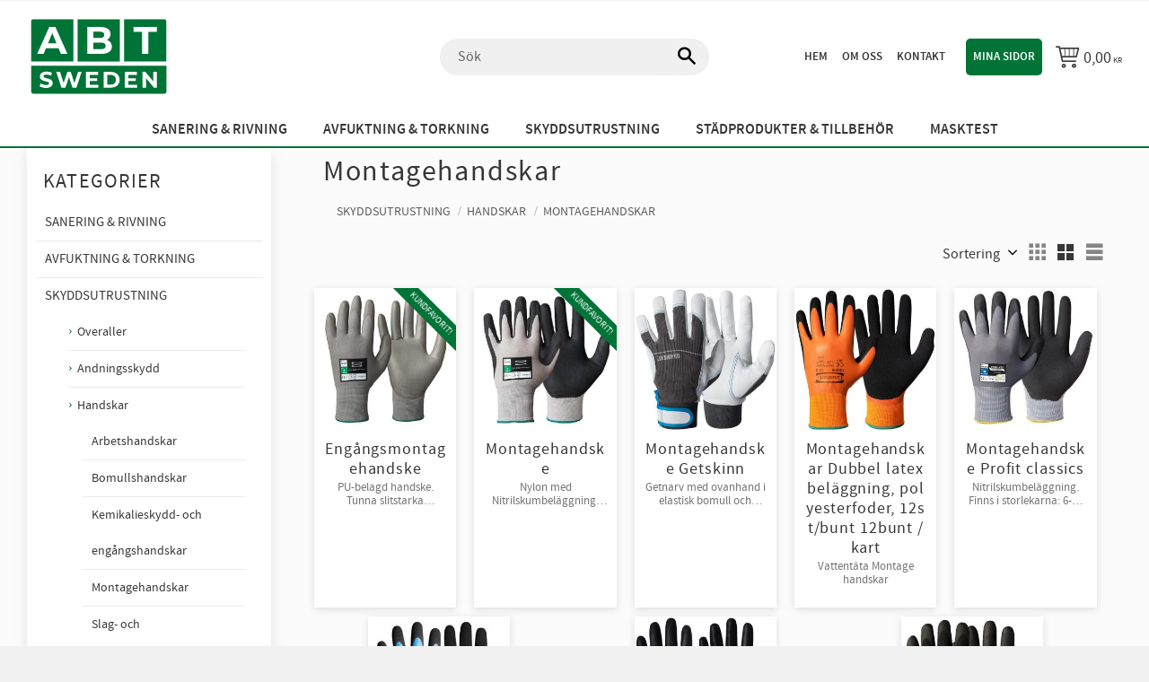

--- FILE ---
content_type: text/html; charset=UTF-8
request_url: https://www.abtsweden.se/category/montagehandskar
body_size: 15743
content:
<!DOCTYPE html>
<html
     id="product-list-page"    class="no-js has-quick-shop has-boost-variant customer-accounts-enabled pricelist-1 excl-vat  has-sidebar root-category-85 category-111 theme-color-scheme-5 theme-background-pattern-0"
    lang="sv"
    dir="ltr"
    data-country="SE"
    data-currency="SEK"
>

    <head>
        <meta charset="UTF-8" />
        <title>Montagehandskar</title>
                    <meta name="description" content="Hos ABT Sweden AB hittar du det mesta inom sanering, avfuktning, personskydd, mätinstrument, tejp, säckar och täckskydd m.m" />
                <meta name="viewport" content="width=device-width, initial-scale=1" />
        
                            <link rel="shortcut icon" href="https://cdn.starwebserver.se/shops/stmbolhsrb/files/favicon.svg?_=1733385060" />
        
                                    <link rel="canonical" href="https://www.abtsweden.se/category/montagehandskar" />
        
                        
        
                    <script type="application/ld+json">
                {"@context":"https:\/\/schema.org","@type":"BreadcrumbList","itemListElement":[{"@type":"ListItem","position":1,"name":"Skyddsutrustning","item":"https:\/\/www.abtsweden.se\/category\/skyddsutrustning"},{"@type":"ListItem","position":2,"name":"Handskar","item":"https:\/\/www.abtsweden.se\/category\/handskar"},{"@type":"ListItem","position":3,"name":"Montagehandskar","item":"https:\/\/www.abtsweden.se\/category\/montagehandskar"}]}            </script>
        
                        
                <link rel="stylesheet" href="https://cdn.starwebserver.se/62000/css/shop/shop.combined.min.css" />
                    <link rel="stylesheet" href="https://cdn.starwebserver.se/62000/css/shop/advanced-variants.min.css" />
                                  <link rel="stylesheet" href="https://cdn.starwebserver.se/62000/css/shop/quick-shop.min.css" />
                            <link rel="stylesheet" href="https://cdn.starwebserver.se/62000/css/shop/related-products-popup.min.css" />
                                
                            <link rel="stylesheet" href="https://cdn.starwebserver.se/62000/themes/william/css/theme-plugins.combined.min.css" />
                    <link rel="stylesheet" href="https://cdn.starwebserver.se/62000/themes/william/css/theme.min.css" />
        
                    <link rel="stylesheet" href="https://cdn.starwebserver.se/shops/stmbolhsrb/themes/william/css/shop-custom.min.css?_=1765883445" />
        
                <link href="https://fonts.googleapis.com/icon?family=Material+Icons" rel="stylesheet">

                <script>
            var docElement = document.documentElement;
            docElement.className = docElement.className.replace('no-js', 'js');
            eval(decodeURIComponent(Array.prototype.map.call(atob('dmFyIGQ9J3d3dy5hYnRzd2VkZW4uc2UnO3ZhciBlPSd3d3cuYWJ0c3dlZGVuLnNlJztpZih3aW5kb3cubG9jYXRpb24uaG9zdG5hbWUgIT0gZCAmJiB3aW5kb3cubG9jYXRpb24uaG9zdG5hbWUgIT0gZSl7d2luZG93LmxvY2F0aW9uPSdodHRwOi8vJytkO30='), function(c) {
                    return '%' + ('00' + c.charCodeAt(0).toString(16)).slice(-2)
                }).join('')));        </script>

                                            <meta property="og:site_name" content="ABT Sweden" />
                                                <meta property="og:type" content="website" />
                                                <meta property="og:locale" content="sv_SE" />
                                                <meta property="og:title" content="Montagehandskar" />
                                                <meta property="og:url" content="https://www.abtsweden.se/category/montagehandskar" />
                                                <meta property="og:image" content="https://cdn.starwebserver.se/shops/stmbolhsrb/files/kmontage.webp?_=1716198866" />
                            <meta name="sws:no-image-url" content="https://cdn.starwebserver.se/img/no-image.png" />

        
        
        
        <script>
            var ecommerceContainerIdToProducts = {};

                      
                            
                                    window.dataLayer = window.dataLayer || [];
                    dataLayer.push({ecommerce: null});
                    dataLayer.push(
                        {event: 'view_item_list', ecommerce: {"item_list_id":"category111","item_list_name":"Montagehandskar","items":[{"item_id":"1000433-7","item_name":"Eng\u00e5ngsmontagehandske","item_list_id":"category111","item_list_name":"Montagehandskar","currency":"SEK","price":9.3,"quantity":1,"index":1,"item_category":"Montagehandskar","item_category2":"BELFOR"},{"item_id":"1140755-6","item_name":"Montagehandske","item_list_id":"category111","item_list_name":"Montagehandskar","currency":"SEK","price":20.95,"quantity":1,"index":2,"item_category":"Montagehandskar","item_category2":"BELFOR"},{"item_id":"1134295-7","item_name":"Montagehandske Getskinn","item_list_id":"category111","item_list_name":"Montagehandskar","currency":"SEK","price":59,"quantity":1,"index":3,"item_category":"Montagehandskar"},{"item_id":"1088070-7","item_name":"Montagehandskar Dubbel latexbel\u00e4ggning, polyesterfoder, 12st\/bunt 12bunt \/kart","item_list_id":"category111","item_list_name":"Montagehandskar","currency":"SEK","price":34,"quantity":1,"index":4,"item_category":"Montagehandskar"},{"item_id":"1140933-7","item_name":"Montagehandske Profit classics","item_list_id":"category111","item_list_name":"Montagehandskar","currency":"SEK","price":29.95,"quantity":1,"index":5,"item_category":"Montagehandskar"},{"item_id":"1088080-7","item_name":"Montagehandske Vinter. Vattent\u00e4ta","item_list_id":"category111","item_list_name":"Montagehandskar","currency":"SEK","price":49.95,"quantity":1,"index":6,"item_category":"Montagehandskar","item_category2":"Varmfodrade handskar"},{"item_id":"1140490-8","item_name":"Vattent\u00e4ta montagehandskar 12par\/bunt, 144par\/krt","item_list_id":"category111","item_list_name":"Montagehandskar","currency":"SEK","price":49,"quantity":1,"index":7,"item_category":"Montagehandskar"},{"item_id":"1090400W-7","item_name":"Vinterhandske Black Diamond","item_list_id":"category111","item_list_name":"Montagehandskar","currency":"SEK","price":67.5,"quantity":1,"index":8,"item_category":"Montagehandskar","item_category2":"Varmfodrade handskar"}]}}
                    );
                            
            // use Object.assign to cast empty array to object
            ecommerceContainerIdToProducts = Object.assign({}, {"category111":{"1000433-7":{"item_id":"1000433-7","item_name":"Eng\u00e5ngsmontagehandske","item_list_id":"category111","item_list_name":"Montagehandskar","currency":"SEK","price":9.3,"quantity":1,"index":1,"item_category":"Montagehandskar","item_category2":"BELFOR"},"1140755-6":{"item_id":"1140755-6","item_name":"Montagehandske","item_list_id":"category111","item_list_name":"Montagehandskar","currency":"SEK","price":20.95,"quantity":1,"index":2,"item_category":"Montagehandskar","item_category2":"BELFOR"},"1134295-7":{"item_id":"1134295-7","item_name":"Montagehandske Getskinn","item_list_id":"category111","item_list_name":"Montagehandskar","currency":"SEK","price":59,"quantity":1,"index":3,"item_category":"Montagehandskar"},"1088070-7":{"item_id":"1088070-7","item_name":"Montagehandskar Dubbel latexbel\u00e4ggning, polyesterfoder, 12st\/bunt 12bunt \/kart","item_list_id":"category111","item_list_name":"Montagehandskar","currency":"SEK","price":34,"quantity":1,"index":4,"item_category":"Montagehandskar"},"1140933-7":{"item_id":"1140933-7","item_name":"Montagehandske Profit classics","item_list_id":"category111","item_list_name":"Montagehandskar","currency":"SEK","price":29.95,"quantity":1,"index":5,"item_category":"Montagehandskar"},"1088080-7":{"item_id":"1088080-7","item_name":"Montagehandske Vinter. Vattent\u00e4ta","item_list_id":"category111","item_list_name":"Montagehandskar","currency":"SEK","price":49.95,"quantity":1,"index":6,"item_category":"Montagehandskar","item_category2":"Varmfodrade handskar"},"1140490-8":{"item_id":"1140490-8","item_name":"Vattent\u00e4ta montagehandskar 12par\/bunt, 144par\/krt","item_list_id":"category111","item_list_name":"Montagehandskar","currency":"SEK","price":49,"quantity":1,"index":7,"item_category":"Montagehandskar"},"1090400W-7":{"item_id":"1090400W-7","item_name":"Vinterhandske Black Diamond","item_list_id":"category111","item_list_name":"Montagehandskar","currency":"SEK","price":67.5,"quantity":1,"index":8,"item_category":"Montagehandskar","item_category2":"Varmfodrade handskar"}}});
                </script>

                                <script>(function(w,d,s,l,i){w[l]=w[l]||[];w[l].push({'gtm.start':
                        new Date().getTime(),event:'gtm.js'});var f=d.getElementsByTagName(s)[0],
                    j=d.createElement(s),dl=l!='dataLayer'?'&l='+l:'';j.async=true;j.src=
                    'https://www.googletagmanager.com/gtm.js?id='+i+dl;f.parentNode.insertBefore(j,f);
                })(window,document,'script','dataLayer','GTM-5ZBD2V5R');
            </script>
        
        
                    <script type="module" src="https://cdn.starwebserver.se/62000/shop/vendors/scripts/altcha/altcha.min.js"></script>
            </head>
    <body>
    
                <noscript><iframe src="https://www.googletagmanager.com/ns.html?id=GTM-5ZBD2V5R"
                              height="0" width="0" style="display:none;visibility:hidden"></iframe>
            </noscript>
        
        
                                <div id="page-container">

    <header id="site-header" class="site-header">
        <div class="wrapper site-header-wrapper">
            <div class="content site-header-content">

                <div class="header-items">
                    <div class="header-item header-item-1 region header-region header-region-1 " data-region="headerTop" ></div>
                    <div class="header-item header-item-2">
                        <a href="https://www.abtsweden.se" id="home"><img id="shop-logo" src="https://cdn.starwebserver.se/shops/stmbolhsrb/files/abt_sweden_logo.svg?_=1733383923" alt="ABT Sweden" width="250" height="250" /></a>
                        <div class="region header-region header-region-2 has-menu-block has-cart-block has-search-block has-vat-selector-block" data-region="headerMiddle" >
<nav class="block menu-block block-59 andratjanster custom custom-menu-block" aria-label="Meny">

    
    <ul class="menu menu-level-1" role="menubar">
                                <li class="menu-item menu-item-23 menu-level-1-item current"
                            data-id="23"
                            data-level="1"
                            role="none"
                        >
                            <a href="/"  title="Hem"
                                class="menu-title menu-title-23 menu-level-1-title current"
                                data-level="1"
                                role="menuitem"
                                
                            >Hem</a>
            
            
                        </li>
                        <li class="menu-item menu-item-24 menu-level-1-item "
                            data-id="24"
                            data-level="1"
                            role="none"
                        >
                            <a href="/page/om-oss"  title="Om oss"
                                class="menu-title menu-title-24 menu-level-1-title "
                                data-level="1"
                                role="menuitem"
                                
                            >Om oss</a>
            
            
                        </li>
                        <li class="menu-item menu-item-33 menu-level-1-item "
                            data-id="33"
                            data-level="1"
                            role="none"
                        >
                            <a href="/customer-service"  title="Kontakt"
                                class="menu-title menu-title-33 menu-level-1-title "
                                data-level="1"
                                role="menuitem"
                                
                            >Kontakt</a>
            
            
                        </li>
            </ul>
</nav>

        <script type="text/x-mustache" id="nodesPartialTmpl">
    {{#nodes}}
        {{^hidden}}
            <li class="menu-item menu-item-{{nodeId}} menu-level-{{nodeLevel}}-item {{cssClasses}}{{#dynamicNode}} dynamic-menu-item{{/dynamicNode}}{{#hasChildren}} menu-item-has-children{{/hasChildren}}"
                data-id="{{nodeId}}"
                data-level="{{nodeLevel}}"
                role="none"
            >
                <a href="{{permalink}}" {{#newWindow}}target="_blank" rel="noopener"{{/newWindow}} title="{{value}}"
                    class="menu-title menu-title-{{nodeId}} menu-level-{{nodeLevel}}-title {{cssClasses}}{{#dynamicNode}} dynamic-menu-title{{/dynamicNode}}{{#hasChildren}} menu-title-has-children{{/hasChildren}}"
                    data-level="{{nodeLevel}}"
                    role="menuitem"
                    {{#hasChildren}}aria-haspopup="true" aria-expanded="false"{{/hasChildren}}
                >{{value}}</a>

                {{#hasChildren}}
                    <span class="{{#dynamicNode}}toggle-dynamic-child-menu{{/dynamicNode}}{{^dynamicNode}}toggle-static-child-menu{{/dynamicNode}} toggle-child-menu" role="button" tabindex="0" aria-label="Visa underkategorier" aria-expanded="false" aria-controls="submenu-{{nodeId}}"></span>

                    <ul class="menu menu-level-{{childNodeLevel}}" data-level="{{childNodeLevel}}" role="menu" aria-label="Underkategorier">
                        {{>nodesPartial}}
                    </ul>
                {{/hasChildren}}

            </li>
        {{/hidden}}
    {{/nodes}}
</script>
    <script type="text/x-mustache" id="menuTreeTmpl">
            {{>nodesPartial}}
        </script>

<nav class="block menu-block block-33 headboard custom custom-menu-block" aria-label="Meny">

    
    <ul class="menu menu-level-1" role="menubar">
                                <li class="menu-item menu-item-20 menu-level-1-item "
                            data-id="20"
                            data-level="1"
                            role="none"
                        >
                            <a href="/customer"  title="Mina sidor"
                                class="menu-title menu-title-20 menu-level-1-title "
                                data-level="1"
                                role="menuitem"
                                
                            >Mina sidor</a>
            
            
                        </li>
            </ul>
</nav>

    <div class="block cart-block block-36 kundvagn">
                <div class="cart-wrap empty-cart">

            <a class="header cart-header" href="/checkout" aria-label="Kundvagn">
                <span class="cart-title">Kundvagn</span>
                <span class="cart-item-count quantity">
                    <span class="cart-items-count-label visually-hidden">Antal produkter: </span>
                    <span class="number">0</span>
                    <span class="unit">st</span>
                </span>
                <span class="cart-sum-label">Totalt</span>
                <span class="price zero"><span class="amount">0,00</span><span class="currency"> kr</span></span>
                <span class="cart-icon" data-item-count="0" aria-hidden="true"></span>
            </a>

            <div class="cart-content">
                <span class="empty-cart-message">Kundvagnen är tom.</span>
                    <span class="db-cart-message"><a href="/customer?redirect=%2Fcategory%2Fmontagehandskar" rel="nofollow">Logga in</a> för att hämta en sparad kundvagn.</span>

                <ul class="items shopping-cart">

                    <li class="cart-subtotal shopping-cart-subtotal">
                        <span class="caption">Totalt</span>
                        <span class="price zero"><span class="amount">0,00</span><span class="currency"> kr</span></span>
                    </li>
                </ul>
                <p class="footer cart-footer">
                    <a href="#" class="cart-content-close">Stäng</a>
                    <a href="/checkout" class="checkout-link">Till kassan</a>
                </p>

            </div><!-- /.cart-content -->
        </div><!-- /.cart-wrap -->
            </div> <!-- /.cart-block -->
    <script type="text/x-mustache" id="cartTmpl">
        <div class="cart-wrap{{#hasItems}} cart-has-items{{/hasItems}}{{^hasItems}} empty-cart{{/hasItems}}">

            <a class="header cart-header" href="/checkout" aria-label="Kundvagn">
                <span class="cart-title">Kundvagn</span>
                <span class="cart-item-count quantity">
                    <span class="cart-items-count-label visually-hidden">Antal produkter: </span>
                    <span class="number">{{itemCount}}</span>
                    <span class="unit">st</span>
                </span>
                <span class="cart-sum-label">Totalt</span>
                {{{totalPriceSumHtml}}}
                <span class="cart-icon" data-item-count="{{itemCount}}" aria-hidden="true"></span>
            </a>

            <div class="cart-content">
                {{^items}}
                <span class="empty-cart-message">Kundvagnen är tom.</span>
                                    {{#dbCart}}
                    {{^isSaved}}
                    <span class="db-cart-message"><a href="/customer?redirect=%2Fcategory%2Fmontagehandskar" rel="nofollow">Logga in</a> för att hämta en sparad kundvagn.</span>
                    {{/isSaved}}
                    {{/dbCart}}
                                {{/items}}
                {{#hasItems}}
                {{#dbCart}}
                {{#isSaved}}
                <span class="db-cart-message">Din kundvagn är sparad.</span>
                {{/isSaved}}
                                    {{^isSaved}}
                    <span class="db-cart-message"><a href="/customer?redirect=%2Fcategory%2Fmontagehandskar" rel="nofollow">Logga in</a> för att spara din kundvagn.</span>
                    {{/isSaved}}
                                {{/dbCart}}
                {{/hasItems}}

                <ul class="items shopping-cart">
                    {{#items}}
                    <li class="cart-item shopping-cart-item" data-id-hash="{{idHash}}">
                        {{#productUrl}}<a href="{{productUrl}}">{{/productUrl}}
                            <h3 role="presentation" title="{{fullName}}">{{name}}</h3>
                            <h4 role="presentation">{{#hasVariants}}<span class="variant">{{concatAttributeValues}}</span>{{/hasVariants}}{{#stockStatusText}}<span class="stock-status">{{stockStatusText}}</span>{{/stockStatusText}}{{#displaySku}}<span class="sku" data-title="Artikelnr:">{{sku}}</span>{{/displaySku}}</h4>

                                                        {{#isBundle}}
                            <div class="bundled-product-items">
                                {{#bundledProducts}}
                                <div class="bundled-product-item">
                                    <span class="quantity"><span class="number">{{quantity}}</span><span class="unit"><abbr title="{{unitName}}">{{unitSymbol}}</abbr></span></span>
                                    <span class="title">{{name}}</span>{{#hasVariants}}<span class="variant">{{concatAttributeValues}}</span>{{/hasVariants}}<span class="sku" data-title="Artikelnr:">{{sku}}</span>
                                </div>
                                {{/bundledProducts}}
                            </div>
                            {{/isBundle}}

                            {{#productUrl}}</a>{{/productUrl}}
                        <p class="info cart-item-info">
                            <span class="quantity"><span class="number">{{quantity}}</span><span class="unit"><abbr title="{{unitName}}">{{unitSymbol}}</abbr></span></span>
                            {{{totalPriceHtml}}}
                        </p>
                        <button type="button" title="Ta bort" class="remove-item-action"><span>&times;</span></button>
                    </li>
                    {{/items}}

                    <li class="cart-subtotal shopping-cart-subtotal">
                        <span class="caption">Totalt</span>
                        {{{totalPriceSumHtml}}}
                    </li>
                </ul>
                <p class="footer cart-footer">
                    <a href="#" class="cart-content-close">Stäng</a>
                    <a href="/checkout" class="checkout-link">Till kassan</a>
                </p>

            </div><!-- /.cart-content -->
        </div><!-- /.cart-wrap -->
        </script>
<div class="block search-block block-35">
    <h3>Sök</h3>
    <div class="content">
        <form action="/search" method="get">
            <div class="field-wrap search-type required">
                <label for="search-field-block-35" class="caption"><span>Sök produkter & kategorier</span></label>
                <div class="control">
                    <input type="search" name="q" id="search-field-block-35" class="autocomplete" value="" placeholder="Sök" data-text-header="Produkter" data-text-link="Visa alla" aria-label="Sök produkter &amp; kategorier" />
                </div>
            </div>
            <button type="submit" aria-label="Sök"><span aria-hidden="true">Sök</span></button>
        </form>
    </div>
</div></div>
                    </div>
                    <div class="header-item header-item-3 region header-region header-region-3 has-menu-block" data-region="header" >
<nav class="block menu-block block-85 custom custom-menu-block" aria-label="Meny">

    
    <ul class="menu menu-level-1" role="menubar">
                                <li class="menu-item menu-item-34 menu-level-1-item has-children dynamic-menu-item menu-item-has-children"
                            data-id="34"
                            data-level="1"
                            role="none"
                        >
                            <a href="/category/sanering-rivning"  title="Sanering &amp; Rivning"
                                class="menu-title menu-title-34 menu-level-1-title has-children dynamic-menu-title menu-title-has-children"
                                data-level="1"
                                role="menuitem"
                                aria-haspopup="true" aria-expanded="false"
                            >Sanering &amp; Rivning</a>
            
                                <span class="toggle-dynamic-child-menu toggle-child-menu" role="button" tabindex="0" aria-label="Visa underkategorier" aria-expanded="false" aria-controls="submenu-34"></span>
            
                                <ul class="menu menu-level-2" data-level="2" role="menu" aria-label="Underkategorier">
                                </ul>
            
                        </li>
                        <li class="menu-item menu-item-35 menu-level-1-item has-children dynamic-menu-item menu-item-has-children"
                            data-id="35"
                            data-level="1"
                            role="none"
                        >
                            <a href="/category/avfuktning-torkning"  title="Avfuktning &amp; Torkning"
                                class="menu-title menu-title-35 menu-level-1-title has-children dynamic-menu-title menu-title-has-children"
                                data-level="1"
                                role="menuitem"
                                aria-haspopup="true" aria-expanded="false"
                            >Avfuktning &amp; Torkning</a>
            
                                <span class="toggle-dynamic-child-menu toggle-child-menu" role="button" tabindex="0" aria-label="Visa underkategorier" aria-expanded="false" aria-controls="submenu-35"></span>
            
                                <ul class="menu menu-level-2" data-level="2" role="menu" aria-label="Underkategorier">
                                </ul>
            
                        </li>
                        <li class="menu-item menu-item-36 menu-level-1-item has-children dynamic-menu-item menu-item-has-children"
                            data-id="36"
                            data-level="1"
                            role="none"
                        >
                            <a href="/category/skyddsutrustning"  title="Skyddsutrustning"
                                class="menu-title menu-title-36 menu-level-1-title has-children dynamic-menu-title menu-title-has-children"
                                data-level="1"
                                role="menuitem"
                                aria-haspopup="true" aria-expanded="false"
                            >Skyddsutrustning</a>
            
                                <span class="toggle-dynamic-child-menu toggle-child-menu" role="button" tabindex="0" aria-label="Visa underkategorier" aria-expanded="false" aria-controls="submenu-36"></span>
            
                                <ul class="menu menu-level-2" data-level="2" role="menu" aria-label="Underkategorier">
                                </ul>
            
                        </li>
                        <li class="menu-item menu-item-37 menu-level-1-item has-children dynamic-menu-item menu-item-has-children"
                            data-id="37"
                            data-level="1"
                            role="none"
                        >
                            <a href="/category/stadprodukter-tillbehor"  title="Städprodukter &amp; Tillbehör"
                                class="menu-title menu-title-37 menu-level-1-title has-children dynamic-menu-title menu-title-has-children"
                                data-level="1"
                                role="menuitem"
                                aria-haspopup="true" aria-expanded="false"
                            >Städprodukter &amp; Tillbehör</a>
            
                                <span class="toggle-dynamic-child-menu toggle-child-menu" role="button" tabindex="0" aria-label="Visa underkategorier" aria-expanded="false" aria-controls="submenu-37"></span>
            
                                <ul class="menu menu-level-2" data-level="2" role="menu" aria-label="Underkategorier">
                                </ul>
            
                        </li>
                        <li class="menu-item menu-item-38 menu-level-1-item "
                            data-id="38"
                            data-level="1"
                            role="none"
                        >
                            <a href="/page/masktest"  title="Masktest"
                                class="menu-title menu-title-38 menu-level-1-title "
                                data-level="1"
                                role="menuitem"
                                
                            >Masktest</a>
            
            
                        </li>
            </ul>
</nav>

</div>
                </div>

            </div><!-- .content -->
        </div><!-- .wrapper -->
    </header><!-- #site-header -->

    <div id="content" class="site-content">

        <main id="main-content" aria-label="Huvudinnehåll" >

                <h1 class="page-headline">Montagehandskar</h1>
<article class="region has-category-block has-category-list-block has-product-list-block has-text-block" data-region="0" >
    
    <div class="block category-block block-14" data-category-id="111">

                            <script type="text/x-mustache" id="categoryBreadcrumbPartialTmpl">
                {{#nodes}}
                    {{#isOpen}}
                        {{#openPage}}
                            <a href="{{shopUrl}}" class="breadcrumb"><span>{{name}}</span></a>
                        {{/openPage}}
                        {{^openPage}}
                            <span class="breadcrumb">{{name}}</span>
                        {{/openPage}}
                        {{>categoryBreadcrumbPartial}}
                    {{/isOpen}}
                    {{^isOpen}}
                        {{#selected}}
                            {{#openPage}}
                                <a href="{{shopUrl}}" class="breadcrumb current-breadcrumb"><span>{{name}}</span></a>
                            {{/openPage}}
                            {{^openPage}}
                                <span class="breadcrumb">{{name}}</span>
                            {{/openPage}}
                        {{/selected}}
                    {{/isOpen}}
                {{/nodes}}
            </script>
                        <div class="breadcrumbs">
                                                                <a href="/category/skyddsutrustning" class="breadcrumb"><span>Skyddsutrustning</span></a>
                                                                        <a href="/category/handskar" class="breadcrumb"><span>Handskar</span></a>
                                                                                                    <a href="/category/montagehandskar" class="breadcrumb current-breadcrumb"><span>Montagehandskar</span></a>
                                                                                                                                                                                                    </div>
            <script type="text/x-mustache" id="rootCategoriesBreadcrumbTmpl">
                    {{>categoryBreadcrumbPartial}}
                </script>
        

                

                <div class="description category-description"></div>
    </div>

<div aria-live="polite" aria-atomic="true" class="visually-hidden favorite-status-announcer"></div>

<div class="block product-list-block block-15"
    data-update-url="/category/111/get-product-list-tmpl-data"
    data-block-id="15"
>

    
    
<div class="product-list">
    
    <!-- Status announcers for screen readers - WCAG 4.1.3 -->
        <div id="cart-announcer-6980853021c49-1" class="cart-status-announcer visually-hidden" aria-live="polite" aria-atomic="true" role="status"></div>
    <div id="cart-announcer-6980853021c49-2" class="cart-status-announcer visually-hidden" aria-live="polite" aria-atomic="true" role="status"></div>

    <!-- Status announcer for screen readers - WCAG 4.1.3 -->
    <div class="gallery-layout-status-announcer visually-hidden" aria-live="polite" aria-atomic="true" role="status"></div>

            <div class="gallery-header">

            <div class="pagination single-page"></div>
                            <form action="#" class="sort-order field-wrap select-type">
                    <label for="sort-by-select" class="caption visually-hidden"><span>Välj sortering</span></label>
                    <div class="control">
                        <select id="sort-by-select" class="sort-by-select" data-selected="default">
                            <option value="default">Sortering</option>
                            <option value="nameAsc">Produktnamn A-Ö</option>
                            <option value="nameDesc">Produktnamn Ö-A</option>
                            <option value="priceAsc">Lägsta pris</option>
                            <option value="priceDesc">Högsta pris</option>
                            <option value="idDesc">Nyast</option>
                            <option value="idAsc">Äldst</option>
                            <option value="skuAsc">Artikelnummer A-Ö</option>
                            <option value="skuDesc">Artikelnummer Ö-A</option>
                                                    </select>
                    </div>
                </form>
            
                            <div class="gallery-layout" role="group" aria-labelledby="layout-label">
                    <b id="layout-label" class="layout-label visually-hidden">Välj visningsvy</b>
                    <a href="#" data-layout="4" aria-label="Liten rutnätsvy" aria-pressed="false" role="button">
                        <span class="hide">Liten rutnätsvy</span>
                    </a>
                    <a href="#" data-layout="3" class="current" aria-label="Rutnätsvy" aria-pressed="true" role="button">
                        <span class="hide">Rutnätsvy</span>
                    </a>
                    <a href="#" data-layout="1" aria-label="Listvy" aria-pressed="false" role="button">
                        <span class="hide">Listvy</span>
                    </a>
                </div>
            
        </div>
    
                        


    <ul class="products
            gallery products-gallery
            product-list-container
            gallery-layout-3            has-product-labels            ratings            region-search                         has-info-buy-buttons                    "
        data-ga-ecommerce-list-id="category111"
        data-block-id="15"
        >

                    
<li
    class="gallery-item has-product-variants has-product-label gallery-item-stock-status-1 "
    
>
    <a
        href="/product/engangsmontagehandske-12st-bunt-144st-krt-2"
        class="gallery-info-link product-info"
        title="Engångsmontagehandske - PU-belagd handske. Tunna slitstarka handskar när det ställs höga krav på god fingerkänsla.  • Mycket slitstarka med ventilerande egenskaper."
        data-sku="1000433-7"
        data-id="1611"
    >

            <figure>
                <div class="figure-content">
                    <div class="img-wrap">
                        <img
                                                            class="lazy"
                                src="https://cdn.starwebserver.se/img/no-image.png"
                                data-src="https://cdn.starwebserver.se/shops/stmbolhsrb/files/cache/1088070_tiny.jpg?_=1638457311"
                                data-srcset="https://cdn.starwebserver.se/shops/stmbolhsrb/files/cache/1088070_micro.jpg?_=1638457311 100w, https://cdn.starwebserver.se/shops/stmbolhsrb/files/cache/1088070_tiny.jpg?_=1638457311 300w"
                                        data-sizes="(max-width: 501px) 50vw, (max-width: 850px) calc(100vw / 3), (max-width: 1201px) 25vw, (max-width: 1601px) 20vw, (min-width: 1601px) calc(100vw / 6)"
                                                        width="300" height="300" title="" alt="Tunna montagehandskar i polyester med PU-beläggning för god fingertoppskänsla och hög slitstyrka med ventilerande egenskaper lämpliga för lättare arbete inom montering, transport, underhåll,industri,anläggning,butik och lager"
                            data-ratio="1"
                            data-view-format="square"
                        />
                    </div>
                </div>
            </figure>

        <div class="details no-price">

            <div class="description gallery-item-description">
                <h3>Engångsmontagehandske</h3>
                <p class="short-description">PU-belagd handske. Tunna slitstarka handskar när det ställs höga krav på god fingerkänsla.  • Mycket slitstarka med ventilerande egenskaper.</p>
                <p class="product-sku" title="Artikelnr">1000433-7</p>
            </div>

        </div><!-- /.details -->


            <div class="product-label product-label-0 product-label-id-9 " title="Kundfavorit!"><span>Kundfavorit!</span></div>
    </a>
    
    <div class="product-offer">
                <a href="/product/engangsmontagehandske-12st-bunt-144st-krt-2" class="button info" aria-hidden="true" tabindex="-1"><span>Info</span></a>
            </div><!-- /.product-offer -->
</li>
            
<li
    class="gallery-item has-product-variants has-product-label gallery-item-stock-status-1 "
    
>
    <a
        href="/product/montagehandske-12st-bunt-12bunt-kart-2"
        class="gallery-info-link product-info"
        title="Montagehandske - Nylon med Nitrilskumbeläggning, 12st/bunt 144par/kart"
        data-sku="1140755-6"
        data-id="1612"
    >

            <figure>
                <div class="figure-content">
                    <div class="img-wrap">
                        <img
                                                            class="lazy"
                                src="https://cdn.starwebserver.se/img/no-image.png"
                                data-src="https://cdn.starwebserver.se/shops/stmbolhsrb/files/cache/1140755_tiny.jpg?_=1638457626"
                                data-srcset="https://cdn.starwebserver.se/shops/stmbolhsrb/files/cache/1140755_micro.jpg?_=1638457626 100w, https://cdn.starwebserver.se/shops/stmbolhsrb/files/cache/1140755_tiny.jpg?_=1638457626 300w"
                                        data-sizes="(max-width: 501px) 50vw, (max-width: 850px) calc(100vw / 3), (max-width: 1201px) 25vw, (max-width: 1601px) 20vw, (min-width: 1601px) calc(100vw / 6)"
                                                        width="300" height="300" title="" alt="1140755 är en mycket slitstark, sömlös och smidig montagehandske från Granberg med handflata i nitrildoppad yta och nylon över handrygg för en smidig känsla och bra grepp avsedd för presisionsarbete"
                            data-ratio="1"
                            data-view-format="square"
                        />
                    </div>
                </div>
            </figure>

        <div class="details no-price">

            <div class="description gallery-item-description">
                <h3>Montagehandske</h3>
                <p class="short-description">Nylon med Nitrilskumbeläggning, 12st/bunt 144par/kart</p>
                <p class="product-sku" title="Artikelnr">1140755-6</p>
            </div>

        </div><!-- /.details -->


            <div class="product-label product-label-0 product-label-id-9 " title="Kundfavorit!"><span>Kundfavorit!</span></div>
    </a>
    
    <div class="product-offer">
                <a href="/product/montagehandske-12st-bunt-12bunt-kart-2" class="button info" aria-hidden="true" tabindex="-1"><span>Info</span></a>
            </div><!-- /.product-offer -->
</li>
            
<li
    class="gallery-item has-product-variants gallery-item-stock-status-1 "
    
>
    <a
        href="/product/montagehandske-getskinn-12st-bunt-10bunt-kart-2"
        class="gallery-info-link product-info"
        title="Montagehandske Getskinn - Getnarv med ovanhand i elastisk bomull och kardborreknäppning. Ofodrade.  • Bekväma med god passform. 12 par/bunt, 120 par/kart"
        data-sku="1134295-7"
        data-id="1614"
    >

            <figure>
                <div class="figure-content">
                    <div class="img-wrap">
                        <img
                                                            class="lazy"
                                src="https://cdn.starwebserver.se/img/no-image.png"
                                data-src="https://cdn.starwebserver.se/shops/stmbolhsrb/files/cache/113-4295-screen-rgb-01-2_tiny.jpg?_=1647525352"
                                data-srcset="https://cdn.starwebserver.se/shops/stmbolhsrb/files/cache/113-4295-screen-rgb-01-2_micro.jpg?_=1647525352 100w, https://cdn.starwebserver.se/shops/stmbolhsrb/files/cache/113-4295-screen-rgb-01-2_tiny.jpg?_=1647525352 300w"
                                        data-sizes="(max-width: 501px) 50vw, (max-width: 850px) calc(100vw / 3), (max-width: 1201px) 25vw, (max-width: 1601px) 20vw, (min-width: 1601px) calc(100vw / 6)"
                                                        width="300" height="300" title="" alt="1134295, är ett par montagehandskar från Granberg med smidig 100%ig bommullsyta på handrygg och getnarv i handflata"
                            data-ratio="1"
                            data-view-format="square"
                        />
                    </div>
                </div>
            </figure>

        <div class="details no-price">

            <div class="description gallery-item-description">
                <h3>Montagehandske Getskinn</h3>
                <p class="short-description">Getnarv med ovanhand i elastisk bomull och kardborreknäppning. Ofodrade.  • Bekväma med god passform. 12 par/bunt, 120 par/kart</p>
                <p class="product-sku" title="Artikelnr">1134295-7</p>
            </div>

        </div><!-- /.details -->


    </a>
    
    <div class="product-offer">
                <a href="/product/montagehandske-getskinn-12st-bunt-10bunt-kart-2" class="button info" aria-hidden="true" tabindex="-1"><span>Info</span></a>
            </div><!-- /.product-offer -->
</li>
            
<li
    class="gallery-item has-product-variants "
    
>
    <a
        href="/product/montagehandskar-dubbel-latexbelaggning-polyesterfoder-12st-bunt-12bunt-kart-2"
        class="gallery-info-link product-info"
        title="Montagehandskar Dubbel latexbeläggning, polyesterfoder, 12st/bunt 12bunt /kart - Vattentäta Montage handskar"
        data-sku="1088070-7"
        data-id="2263"
    >

            <figure>
                <div class="figure-content">
                    <div class="img-wrap">
                        <img
                                                            class="lazy"
                                src="https://cdn.starwebserver.se/img/no-image.png"
                                data-src="https://cdn.starwebserver.se/shops/stmbolhsrb/files/cache/1088070_dupu6qcy1_tiny.jpg?_=1642518075"
                                data-srcset="https://cdn.starwebserver.se/shops/stmbolhsrb/files/cache/1088070_dupu6qcy1_micro.jpg?_=1642518075 100w, https://cdn.starwebserver.se/shops/stmbolhsrb/files/cache/1088070_dupu6qcy1_tiny.jpg?_=1642518075 300w"
                                        data-sizes="(max-width: 501px) 50vw, (max-width: 850px) calc(100vw / 3), (max-width: 1201px) 25vw, (max-width: 1601px) 20vw, (min-width: 1601px) calc(100vw / 6)"
                                                        width="300" height="300" title="" alt="1088070 är ett par montagehandskar med ubbel latexbeläggning och polyesterfoder från Granberg"
                            data-ratio="1"
                            data-view-format="square"
                        />
                    </div>
                </div>
            </figure>

        <div class="details no-price">

            <div class="description gallery-item-description">
                <h3>Montagehandskar Dubbel latexbeläggning, polyesterfoder, 12st/bunt 12bunt /kart</h3>
                <p class="short-description">Vattentäta Montage handskar</p>
                <p class="product-sku" title="Artikelnr">1088070-7</p>
            </div>

        </div><!-- /.details -->


    </a>
    
    <div class="product-offer">
                <a href="/product/montagehandskar-dubbel-latexbelaggning-polyesterfoder-12st-bunt-12bunt-kart-2" class="button info" aria-hidden="true" tabindex="-1"><span>Info</span></a>
            </div><!-- /.product-offer -->
</li>
            
<li
    class="gallery-item has-product-variants gallery-item-stock-status-1 "
    
>
    <a
        href="/product/montagehandske-profit-classics-12par-bunt-144par-krt-2"
        class="gallery-info-link product-info"
        title="Montagehandske Profit classics - Nitrilskumbeläggning.  Finns i storlekarna: 6-12    Förp : 12 par/bunt, 144 par/kart"
        data-sku="1140933-7"
        data-id="1613"
    >

            <figure>
                <div class="figure-content">
                    <div class="img-wrap">
                        <img
                                                            class="lazy"
                                src="https://cdn.starwebserver.se/img/no-image.png"
                                data-src="https://cdn.starwebserver.se/shops/stmbolhsrb/files/cache/1140933_tiny.jpg?_=1638457956"
                                data-srcset="https://cdn.starwebserver.se/shops/stmbolhsrb/files/cache/1140933_micro.jpg?_=1638457956 100w, https://cdn.starwebserver.se/shops/stmbolhsrb/files/cache/1140933_tiny.jpg?_=1638457956 300w"
                                        data-sizes="(max-width: 501px) 50vw, (max-width: 850px) calc(100vw / 3), (max-width: 1201px) 25vw, (max-width: 1601px) 20vw, (min-width: 1601px) calc(100vw / 6)"
                                                        width="300" height="300" title="" alt="Montagehandsken Profit classics från Granberg med artnr: 1140933är en handske med nitrilskumsbeläggning i handflata och fingrar för säkert grepp och nylontyg på handrygg för smidigheten"
                            data-ratio="1"
                            data-view-format="square"
                        />
                    </div>
                </div>
            </figure>

        <div class="details no-price">

            <div class="description gallery-item-description">
                <h3>Montagehandske Profit classics</h3>
                <p class="short-description">Nitrilskumbeläggning.  Finns i storlekarna: 6-12    Förp : 12 par/bunt, 144 par/kart</p>
                <p class="product-sku" title="Artikelnr">1140933-7</p>
            </div>

        </div><!-- /.details -->


    </a>
    
    <div class="product-offer">
                <a href="/product/montagehandske-profit-classics-12par-bunt-144par-krt-2" class="button info" aria-hidden="true" tabindex="-1"><span>Info</span></a>
            </div><!-- /.product-offer -->
</li>
            
<li
    class="gallery-item has-product-variants gallery-item-stock-status-1 "
    
>
    <a
        href="/product/montagehandske-vinter-vattentata-12par-bunt-10bunt-kart-2"
        class="gallery-info-link product-info"
        title="Montagehandske Vinter. Vattentäta - Vattentät vinterhandske. Fodrad. Finns i storlekarna: 7-12  Förp : 12 par/bunt, 144 par/kart"
        data-sku="1088080-7"
        data-id="1621"
    >

            <figure>
                <div class="figure-content">
                    <div class="img-wrap">
                        <img
                                                            class="lazy"
                                src="https://cdn.starwebserver.se/img/no-image.png"
                                data-src="https://cdn.starwebserver.se/shops/stmbolhsrb/files/cache/1088080_tiny.jpg?_=1638526351"
                                data-srcset="https://cdn.starwebserver.se/shops/stmbolhsrb/files/cache/1088080_micro.jpg?_=1638526351 100w, https://cdn.starwebserver.se/shops/stmbolhsrb/files/cache/1088080_tiny.jpg?_=1638526351 300w"
                                        data-sizes="(max-width: 501px) 50vw, (max-width: 850px) calc(100vw / 3), (max-width: 1201px) 25vw, (max-width: 1601px) 20vw, (min-width: 1601px) calc(100vw / 6)"
                                                        width="300" height="300" title="" alt="vattentät och vinterfodrad montagehandske från Granberg|Perfekt till trädgårdsarbete|Står emot taggbuskar|1088080"
                            data-ratio="1"
                            data-view-format="square"
                        />
                    </div>
                </div>
            </figure>

        <div class="details no-price">

            <div class="description gallery-item-description">
                <h3>Montagehandske Vinter. Vattentäta</h3>
                <p class="short-description">Vattentät vinterhandske. Fodrad. Finns i storlekarna: 7-12  Förp : 12 par/bunt, 144 par/kart</p>
                <p class="product-sku" title="Artikelnr">1088080-7</p>
            </div>

        </div><!-- /.details -->


    </a>
    
    <div class="product-offer">
                <a href="/product/montagehandske-vinter-vattentata-12par-bunt-10bunt-kart-2" class="button info" aria-hidden="true" tabindex="-1"><span>Info</span></a>
            </div><!-- /.product-offer -->
</li>
            
<li
    class="gallery-item has-product-variants gallery-item-stock-status-1 "
    
>
    <a
        href="/product/vattentata-montagehandskar-12par-bunt-144par-krt-2"
        class="gallery-info-link product-info"
        title="Vattentäta montagehandskar 12par/bunt, 144par/krt - Dubbel nitrilbeläggning, vattentäta handskar"
        data-sku="1140490-8"
        data-id="2211"
    >

            <figure>
                <div class="figure-content">
                    <div class="img-wrap">
                        <img
                                                            class="lazy"
                                src="https://cdn.starwebserver.se/img/no-image.png"
                                data-src="https://cdn.starwebserver.se/shops/stmbolhsrb/files/cache/114-0490-rgb-main_tiny.webp?_=1727179409"
                                data-srcset="https://cdn.starwebserver.se/shops/stmbolhsrb/files/cache/114-0490-rgb-main_micro.webp?_=1727179409 100w, https://cdn.starwebserver.se/shops/stmbolhsrb/files/cache/114-0490-rgb-main_tiny.webp?_=1727179409 300w"
                                        data-sizes="(max-width: 501px) 50vw, (max-width: 850px) calc(100vw / 3), (max-width: 1201px) 25vw, (max-width: 1601px) 20vw, (min-width: 1601px) calc(100vw / 6)"
                                                        width="300" height="300" title="" alt="Vattentäta montagehandskar 12par/bunt, 144par/krt"
                            data-ratio="1"
                            data-view-format="square"
                        />
                    </div>
                </div>
            </figure>

        <div class="details no-price">

            <div class="description gallery-item-description">
                <h3>Vattentäta montagehandskar 12par/bunt, 144par/krt</h3>
                <p class="short-description">Dubbel nitrilbeläggning, vattentäta handskar</p>
                <p class="product-sku" title="Artikelnr">1140490-8</p>
            </div>

        </div><!-- /.details -->


    </a>
    
    <div class="product-offer">
                <a href="/product/vattentata-montagehandskar-12par-bunt-144par-krt-2" class="button info" aria-hidden="true" tabindex="-1"><span>Info</span></a>
            </div><!-- /.product-offer -->
</li>
            
<li
    class="gallery-item has-product-variants gallery-item-stock-status-1 "
    
>
    <a
        href="/product/vinterhandske-black-diamond-12p-b12b-k-2"
        class="gallery-info-link product-info"
        title="Vinterhandske Black Diamond - Vinterhandske. Black Diamond fodrad. Finns i storlekarna 7-11  Förp : 12 par/bunt, 144 par/kart"
        data-sku="1090400W-7"
        data-id="1620"
    >

            <figure>
                <div class="figure-content">
                    <div class="img-wrap">
                        <img
                                                            class="lazy"
                                src="https://cdn.starwebserver.se/img/no-image.png"
                                data-src="https://cdn.starwebserver.se/shops/stmbolhsrb/files/cache/1090400w_tiny.jpg?_=1638526106"
                                data-srcset="https://cdn.starwebserver.se/shops/stmbolhsrb/files/cache/1090400w_micro.jpg?_=1638526106 100w, https://cdn.starwebserver.se/shops/stmbolhsrb/files/cache/1090400w_tiny.jpg?_=1638526106 300w"
                                        data-sizes="(max-width: 501px) 50vw, (max-width: 850px) calc(100vw / 3), (max-width: 1201px) 25vw, (max-width: 1601px) 20vw, (min-width: 1601px) calc(100vw / 6)"
                                                        width="300" height="300" title="" alt="Black Diamond är ett par mycket slitstarka varmfodrade montagehandskar med god fingertoppskänsla och lämpliga för medeltungt till tungt arbete inom montering, transport, underhåll, industri, anläggning, olja/gas i kall miljö"
                            data-ratio="1"
                            data-view-format="square"
                        />
                    </div>
                </div>
            </figure>

        <div class="details no-price">

            <div class="description gallery-item-description">
                <h3>Vinterhandske Black Diamond</h3>
                <p class="short-description">Vinterhandske. Black Diamond fodrad. Finns i storlekarna 7-11  Förp : 12 par/bunt, 144 par/kart</p>
                <p class="product-sku" title="Artikelnr">1090400W-7</p>
            </div>

        </div><!-- /.details -->


    </a>
    
    <div class="product-offer">
                <a href="/product/vinterhandske-black-diamond-12p-b12b-k-2" class="button info" aria-hidden="true" tabindex="-1"><span>Info</span></a>
            </div><!-- /.product-offer -->
</li>
            </ul> <!-- /.products -->
            <script>
            window.lazyFunctions = {
                secondary: function (element) {
                    if (!element.closest('.figure-content') || !element.closest('.img-wrap')) return;

                    element.addEventListener('load', function() {
                        if (element.closest('.figure-content').matches(':hover')) {
                            element.closest('.img-wrap').children[0].style.display = 'none';
                        }
                        element.closest('.figure-content').addEventListener('pointerenter', function (event) {
                            if (event.target.firstElementChild.childElementCount > 1) {
                                event.target.firstElementChild.firstElementChild.style.display = 'none';
                            }
                        });
                        element.closest('.figure-content').addEventListener('pointerleave', function (event) {
                            if (event.target.firstElementChild.childElementCount > 1) {
                                event.target.firstElementChild.firstElementChild.style = {};
                            }
                        });
                    }, { once: true });
                },
            }
            function executeLazyFunction(element) {
                var lazyFunctionName = element.getAttribute("data-lazy-function");
                var lazyFunction = window.lazyFunctions[lazyFunctionName];
                if (!lazyFunction) return;
                lazyFunction(element);
            }
            window.lazyLoadOptions = {
                unobserve_entered: true,
                callback_enter: executeLazyFunction,
            };
            window.addEventListener(
                "LazyLoad::Initialized",
                function (event) {
                    window.productListLazyLoadInstance = event.detail.instance;
                },
                false
            );
        </script>
        <script async src="https://cdn.jsdelivr.net/npm/vanilla-lazyload@17.5.0/dist/lazyload.min.js"></script>
    
    <script type="text/x-mustache" id="productListTmpl">
        {{#products}}
            
<li
    class="gallery-item{{^hidePrice}}{{#savePercentOnDiscountedPrice}} save-percent{{/savePercentOnDiscountedPrice}}{{/hidePrice}}{{#isBundle}} is-bundle{{/isBundle}}{{#hasBoostVariants}} has-boost-variants{{/hasBoostVariants}}{{#hasVariants}} has-product-variants{{/hasVariants}}{{#hasLabels}} has-product-label{{/hasLabels}}{{#stockStatusId}} gallery-item-stock-status-{{stockStatusId}}{{/stockStatusId}} "
    {{^hidePrice}}{{#savePercentOnDiscountedPrice}}data-save-percent-title="Kampanj!"{{/savePercentOnDiscountedPrice}}{{/hidePrice}}
    {{#metaData}}
        data-meta-data-{{id}}-type="{{type}}"
        data-meta-data-{{id}}-value="{{value}}"
    {{/metaData}}
>
    <a
        href="{{url}}"
        class="gallery-info-link product-info"
        title="{{name}} - {{shortDescription}}"
        data-sku="{{sku}}"
        data-id="{{id}}"
    >

        {{#image}}
            <figure{{#default}} class="no-image"{{/default}}>
                <div class="figure-content">
                    <div class="img-wrap{{#secondaryImage}} has-hover{{/secondaryImage}}">
                        <img
                                                            class="lazy"
                                src="https://cdn.starwebserver.se/img/no-image.png"
                                data-src="{{url}}"
                                {{#srcset}}data-srcset="{{srcset}}"{{/srcset}}
                                {{#srcset}}
                                    {{#sizes}}
                                        data-sizes="{{sizes}}"
                                    {{/sizes}}
                                    {{^sizes}}
                                        data-sizes="(max-width: 501px) 50vw, (max-width: 850px) calc(100vw / 3), (max-width: 1201px) 25vw, (max-width: 1601px) 20vw, (min-width: 1601px) calc(100vw / 6)"
                                    {{/sizes}}
                                {{/srcset}}
                                                        width="{{width}}" height="{{height}}" title="{{title}}" alt="{{alt}}"
                            data-ratio="{{ratio}}"
                            data-view-format="{{viewFormat}}"
                        />
                        {{#secondaryImage}}
                            <img
                                                                    class="hover lazy"
                                    data-lazy-function="secondary"
                                    src="https://cdn.starwebserver.se/img/no-image.png"
                                    data-src="{{url}}"
                                    {{#srcset}}data-srcset="{{srcset}}"{{/srcset}}
                                    {{#srcset}}
                                        {{#sizes}}
                                            data-sizes="{{sizes}}"
                                        {{/sizes}}
                                        {{^sizes}}
                                            data-sizes="(max-width: 501px) 50vw, (max-width: 850px) calc(100vw / 3), (max-width: 1201px) 25vw, (max-width: 1601px) 20vw, (min-width: 1601px) calc(100vw / 6)"
                                        {{/sizes}}
                                    {{/srcset}}
                                                                            width="{{width}}" height="{{height}}" title="{{title}}" alt="{{alt}}"
                                data-ratio="{{ratio}}"
                                data-view-format="{{viewFormat}}"
                            />
                        {{/secondaryImage}}
                    </div>
                </div>
            </figure>
        {{/image}}

        <div class="details{{#hidePrice}} no-price{{/hidePrice}}">

            <div class="description gallery-item-description">
                <h3>{{name}}</h3>
                <p class="short-description">{{shortDescription}}</p>
                <p class="product-sku" title="Artikelnr">{{sku}}</p>
                {{#reviews}}
                    <div class="rating rating-{{reviews.average}}" title="Betyg: {{reviews.average}} av 5 stjärnor. Baserat på {{reviews.total}} betyg">
                        <span class="rating-value">
                            Betyg: <span>{{reviews.average}}</span> av                        </span>
                        <span class="review-count">
                            Baserat på <span>{{reviews.total}}</span> betyg.                        </span>
                    </div>
                {{/reviews}}
            </div>

            {{^hidePrice}}
                <div class="product-price">
                    {{^originalPrice}}
                        {{{sellingPriceHtml}}}
                        <span class="unit">/ <abbr title="{{unitName}}">{{unitSymbol}}</abbr></span>
                    {{/originalPrice}}
                    {{#originalPrice}}
                        <div class="selling-price">
                            {{{sellingPriceHtml}}}
                            <span class="unit">/ <abbr title="{{unitName}}">{{unitSymbol}}</abbr></span>
                        </div>
                        <div class="original-price">
                            {{{originalPriceHtml}}}
                            <span class="unit">/ <abbr title="{{unitName}}">{{unitSymbol}}</abbr></span>
                        </div>
                    {{/originalPrice}}
                    {{#historyCheapestPrice}}
                        <div class="price-history">
                            <span class="price-history-text">Lägsta pris senaste 30 dagar:</span>
                            <span class="price-history-value">{{{historyCheapestPrice}}}</span>
                        </div>
                    {{/historyCheapestPrice}}
                    {{#isMetaDataAvailable}}
                        <ul class="product-list-extra-information-addon hidden">
                            {{#metaData}}
                            <li class="product-list-extra-information-addon-item product-list-extra-information-addon-item-{{id}}">
                                <dt class="product-list-extra-information-addon-item-type product-list-extra-information-addon-item-{{id}}-type">{{type}}:</dt>
                                <dd class="product-list-extra-information-addon-item-value product-list-extra-information-addon-item-{{id}}-value">{{value}}</dd>
                            </li>
                            {{/metaData}}
                        </ul>
                    {{/isMetaDataAvailable}}
                </div>
            {{/hidePrice}}
        </div><!-- /.details -->

        {{^hidePrice}}
            {{#savePercentOnDiscountedPrice}}
                <div class="save-percent save-percent-info">
                    <span class="label">Spara</span>
                    <span class="percentage"><span class="value">{{savePercentOnDiscountedPrice}}</span> <span class="unit">%</span></span>
                </div>
            {{/savePercentOnDiscountedPrice}}
        {{/hidePrice}}

        {{#labels}}
            <div class="product-label product-label-{{index}} product-label-id-{{labelId}} {{classes}}" title="{{name}}"><span>{{name}}</span></div>
        {{/labels}}
    </a>
    
    <div class="product-offer">
        {{#stockStatusText}}
            <dl class="product-details">
                <dt class="stock-status-label">Lagerstatus</dt><dd class="stock-status">{{stockStatusText}}</dd>
            </dl>
        {{/stockStatusText}}
                            {{^hidePrice}}
                {{#buyable}}
                    <button type="button" class="button add-to-cart-action add-to-cart" data-name="{{name}}" data-sku="{{sku}}" data-price="{{sellingPrice}}" data-currency="SEK"><span>Köp</span></button>
                {{/buyable}}
                {{^buyable}}
                    <a href="{{url}}" class="button info" aria-hidden="true" tabindex="-1"><span>Info</span></a>
                {{/buyable}}
            {{/hidePrice}}
            {{#hidePrice}}
                <a href="{{url}}" class="button info" aria-hidden="true" tabindex="-1"><span>Info</span></a>
            {{/hidePrice}}
            </div><!-- /.product-offer -->
</li>
        {{/products}}
        {{^products}}
            <li class="no-products">Inga produkter hittades.</li>
        {{/products}}
        </script>

    <div class="pagination single-page"></div>
    <div class="loader hide"><span></span></div>

</div><!-- /.product-list -->
</div>

    
    
            <script>
            window.dataLayer = window.dataLayer || [];
            dataLayer.push({
                categoryName: 'Montagehandskar',
                categoryProductIds: ["1000433-7","1140755-6","1134295-7","1088070-7","1140933-7","1088080-7","1140490-8","1090400W-7"],
            });
        </script>
    
</article>


        </main><!-- #main-content -->

        
            <div id="content-sidebar" class="content-sidebar sidebar region has-ace-text-block has-category-tree-block" role="complementary" data-region="sidebar" >

                <div class="block ace-text-block block-94">
    <h3 class="kategorisidebar">KATEGORIER</h3>
</div>

<nav class="block category-tree-block block-91 category-menu-block menu-block category" aria-label="Kategoriträd">

    
    <ul class="menu menu-level-1 category-menu" role="menubar">
                    <li class="menu-item menu-item-184 menu-level-1-item has-children menu-item-has-children"
                    data-level="1" role="none"
                >
                    <a href="/category/sanering-rivning"
                        data-id="184"
                        data-level="1"
                        class="menu-title menu-title-184 category-node menu-level-1-title has-children menu-title-has-children open-page"
                        title="Sanering &amp; Rivning"
                        role="menuitem"
                        aria-haspopup="true" aria-expanded="false"
                    >Sanering &amp; Rivning</a>
        
                    <span class="toggle-static-child-menu toggle-child-menu" role="button" tabindex="0" aria-label="Visa underkategorier"></span>
        
                    <span class="toggle-static-child-menu toggle-child-menu" role="button" tabindex="0" aria-label="Visa underkategorier" aria-expanded="false"></span>
                </li>
                <li class="menu-item menu-item-185 menu-level-1-item has-children menu-item-has-children"
                    data-level="1" role="none"
                >
                    <a href="/category/avfuktning-torkning"
                        data-id="185"
                        data-level="1"
                        class="menu-title menu-title-185 category-node menu-level-1-title has-children menu-title-has-children open-page"
                        title="Avfuktning &amp; Torkning"
                        role="menuitem"
                        aria-haspopup="true" aria-expanded="false"
                    >Avfuktning &amp; Torkning</a>
        
                    <span class="toggle-static-child-menu toggle-child-menu" role="button" tabindex="0" aria-label="Visa underkategorier"></span>
        
                    <span class="toggle-static-child-menu toggle-child-menu" role="button" tabindex="0" aria-label="Visa underkategorier" aria-expanded="false"></span>
                </li>
                <li class="menu-item menu-item-85 menu-level-1-item menu-item-has-children-loaded current-menu-ancestor open has-children menu-item-has-children"
                    data-level="1" role="none"
                >
                    <a href="/category/skyddsutrustning"
                        data-id="85"
                        data-level="1"
                        class="menu-title menu-title-85 category-node menu-level-1-title has-children menu-title-has-children open-page open"
                        title="Skyddsutrustning"
                        role="menuitem"
                        aria-haspopup="true" aria-expanded="true"
                    >Skyddsutrustning</a>
        
                    <span class="toggle-static-child-menu toggle-child-menu" role="button" tabindex="0" aria-label="Visa underkategorier"></span>
        
                        <ul class="menu menu-level-2" data-level="2" role="menu" aria-label="Underkategorier">
                                    <li class="menu-item menu-item-24 menu-level-2-item has-children menu-item-has-children"
                                        data-level="2" role="none"
                                    >
                                        <a href="/category/overaller"
                                            data-id="24"
                                            data-level="2"
                                            class="menu-title menu-title-24 category-node menu-level-2-title has-children menu-title-has-children open-page"
                                            title="Overaller"
                                            role="menuitem"
                                            aria-haspopup="true" aria-expanded="false"
                                        >Overaller</a>
                            
                                        <span class="toggle-static-child-menu toggle-child-menu" role="button" tabindex="0" aria-label="Visa underkategorier"></span>
                            
                                        <span class="toggle-static-child-menu toggle-child-menu" role="button" tabindex="0" aria-label="Visa underkategorier" aria-expanded="false"></span>
                                    </li>
                                    <li class="menu-item menu-item-171 menu-level-2-item has-children menu-item-has-children"
                                        data-level="2" role="none"
                                    >
                                        <a href="/category/andningsskydd"
                                            data-id="171"
                                            data-level="2"
                                            class="menu-title menu-title-171 category-node menu-level-2-title has-children menu-title-has-children open-page"
                                            title="Andningsskydd"
                                            role="menuitem"
                                            aria-haspopup="true" aria-expanded="false"
                                        >Andningsskydd</a>
                            
                                        <span class="toggle-static-child-menu toggle-child-menu" role="button" tabindex="0" aria-label="Visa underkategorier"></span>
                            
                                        <span class="toggle-static-child-menu toggle-child-menu" role="button" tabindex="0" aria-label="Visa underkategorier" aria-expanded="false"></span>
                                    </li>
                                    <li class="menu-item menu-item-25 menu-level-2-item menu-item-has-children-loaded current-menu-ancestor open has-children menu-item-has-children"
                                        data-level="2" role="none"
                                    >
                                        <a href="/category/handskar"
                                            data-id="25"
                                            data-level="2"
                                            class="menu-title menu-title-25 category-node menu-level-2-title has-children menu-title-has-children open-page open"
                                            title="Handskar"
                                            role="menuitem"
                                            aria-haspopup="true" aria-expanded="true"
                                        >Handskar</a>
                            
                                        <span class="toggle-static-child-menu toggle-child-menu" role="button" tabindex="0" aria-label="Visa underkategorier"></span>
                            
                                            <ul class="menu menu-level-3" data-level="3" role="menu" aria-label="Underkategorier">
                                                        <li class="menu-item menu-item-114 menu-level-3-item no-children"
                                                            data-level="3" role="none"
                                                        >
                                                            <a href="/category/kem-bombull-engangs-handskar"
                                                                data-id="114"
                                                                data-level="3"
                                                                class="menu-title menu-title-114 category-node menu-level-3-title no-children open-page"
                                                                title="Arbetshandskar"
                                                                role="menuitem"
                                                                
                                                            >Arbetshandskar</a>
                                                
                                                            
                                                
                                                            
                                                        </li>
                                                        <li class="menu-item menu-item-215 menu-level-3-item no-children"
                                                            data-level="3" role="none"
                                                        >
                                                            <a href="/category/bomullshandskar"
                                                                data-id="215"
                                                                data-level="3"
                                                                class="menu-title menu-title-215 category-node menu-level-3-title no-children open-page"
                                                                title="Bomullshandskar"
                                                                role="menuitem"
                                                                
                                                            >Bomullshandskar</a>
                                                
                                                            
                                                
                                                            
                                                        </li>
                                                        <li class="menu-item menu-item-214 menu-level-3-item no-children"
                                                            data-level="3" role="none"
                                                        >
                                                            <a href="/category/kemikalieskydd-och-engangshandskar"
                                                                data-id="214"
                                                                data-level="3"
                                                                class="menu-title menu-title-214 category-node menu-level-3-title no-children open-page"
                                                                title="Kemikalieskydd- och engångshandskar"
                                                                role="menuitem"
                                                                
                                                            >Kemikalieskydd- och engångshandskar</a>
                                                
                                                            
                                                
                                                            
                                                        </li>
                                                        <li class="menu-item menu-item-111 menu-level-3-item selected no-children"
                                                            data-level="3" role="none"
                                                        >
                                                            <a href="/category/montagehandskar"
                                                                data-id="111"
                                                                data-level="3"
                                                                class="menu-title menu-title-111 category-node menu-level-3-title no-children open-page selected"
                                                                title="Montagehandskar"
                                                                role="menuitem"
                                                                
                                                            >Montagehandskar</a>
                                                
                                                            
                                                
                                                            
                                                        </li>
                                                        <li class="menu-item menu-item-112 menu-level-3-item no-children"
                                                            data-level="3" role="none"
                                                        >
                                                            <a href="/category/skarskyddshandskar"
                                                                data-id="112"
                                                                data-level="3"
                                                                class="menu-title menu-title-112 category-node menu-level-3-title no-children open-page"
                                                                title="Slag- och skärskyddshandskar"
                                                                role="menuitem"
                                                                
                                                            >Slag- och skärskyddshandskar</a>
                                                
                                                            
                                                
                                                            
                                                        </li>
                                                        <li class="menu-item menu-item-37 menu-level-3-item no-children"
                                                            data-level="3" role="none"
                                                        >
                                                            <a href="/category/specialhandskar"
                                                                data-id="37"
                                                                data-level="3"
                                                                class="menu-title menu-title-37 category-node menu-level-3-title no-children open-page"
                                                                title="Specialhandskar"
                                                                role="menuitem"
                                                                
                                                            >Specialhandskar</a>
                                                
                                                            
                                                
                                                            
                                                        </li>
                                                        <li class="menu-item menu-item-38 menu-level-3-item no-children"
                                                            data-level="3" role="none"
                                                        >
                                                            <a href="/category/vinterhandskar"
                                                                data-id="38"
                                                                data-level="3"
                                                                class="menu-title menu-title-38 category-node menu-level-3-title no-children open-page"
                                                                title="Varmfodrade handskar"
                                                                role="menuitem"
                                                                
                                                            >Varmfodrade handskar</a>
                                                
                                                            
                                                
                                                            
                                                        </li>
                                            </ul>
                                        <span class="toggle-static-child-menu toggle-child-menu" role="button" tabindex="0" aria-label="Visa underkategorier" aria-expanded="true"></span>
                                    </li>
                                    <li class="menu-item menu-item-206 menu-level-2-item has-children menu-item-has-children"
                                        data-level="2" role="none"
                                    >
                                        <a href="/category/ovrig-skyddsutrustning"
                                            data-id="206"
                                            data-level="2"
                                            class="menu-title menu-title-206 category-node menu-level-2-title has-children menu-title-has-children open-page"
                                            title="Övrig Skyddsutrustning"
                                            role="menuitem"
                                            aria-haspopup="true" aria-expanded="false"
                                        >Övrig Skyddsutrustning</a>
                            
                                        <span class="toggle-static-child-menu toggle-child-menu" role="button" tabindex="0" aria-label="Visa underkategorier"></span>
                            
                                        <span class="toggle-static-child-menu toggle-child-menu" role="button" tabindex="0" aria-label="Visa underkategorier" aria-expanded="false"></span>
                                    </li>
                        </ul>
                    <span class="toggle-static-child-menu toggle-child-menu" role="button" tabindex="0" aria-label="Visa underkategorier" aria-expanded="true"></span>
                </li>
                <li class="menu-item menu-item-187 menu-level-1-item has-children menu-item-has-children"
                    data-level="1" role="none"
                >
                    <a href="/category/stadprodukter-tillbehor"
                        data-id="187"
                        data-level="1"
                        class="menu-title menu-title-187 category-node menu-level-1-title has-children menu-title-has-children open-page"
                        title="Städprodukter &amp; Tillbehör"
                        role="menuitem"
                        aria-haspopup="true" aria-expanded="false"
                    >Städprodukter &amp; Tillbehör</a>
        
                    <span class="toggle-static-child-menu toggle-child-menu" role="button" tabindex="0" aria-label="Visa underkategorier"></span>
        
                    <span class="toggle-static-child-menu toggle-child-menu" role="button" tabindex="0" aria-label="Visa underkategorier" aria-expanded="false"></span>
                </li>
                <li class="menu-item menu-item-222 menu-level-1-item no-children"
                    data-level="1" role="none"
                >
                    <a href="/category/populara-produkter"
                        data-id="222"
                        data-level="1"
                        class="menu-title menu-title-222 category-node menu-level-1-title no-children open-page"
                        title="Populära produkter"
                        role="menuitem"
                        
                    >Populära produkter</a>
        
                    
        
                    
                </li>
                <li class="menu-item menu-item-223 menu-level-1-item no-children"
                    data-level="1" role="none"
                >
                    <a href="/category/reservdelar"
                        data-id="223"
                        data-level="1"
                        class="menu-title menu-title-223 category-node menu-level-1-title no-children open-page"
                        title="Reservdelar"
                        role="menuitem"
                        
                    >Reservdelar</a>
        
                    
        
                    
                </li>
        </ul>
</nav>

        <script type="text/x-mustache" id="categoriesPartialTmpl">
    {{#nodes}}
        <li class="menu-item menu-item-{{id}} menu-level-{{menuLevel}}-item{{#isOpen}} menu-item-has-children-loaded current-menu-ancestor open{{/isOpen}}{{#selected}} selected{{/selected}}{{^hasChildren}} no-children{{/hasChildren}}{{#hasChildren}} has-children menu-item-has-children{{/hasChildren}}{{^openPage}} menu-item-has-title-without-link{{/openPage}}"
            data-level="{{menuLevel}}" role="none"
        >
            <a {{#openPage}}href="{{shopUrl}}"{{/openPage}}
                data-id="{{id}}"
                data-level="{{menuLevel}}"
                class="menu-title menu-title-{{id}} category-node menu-level-{{menuLevel}}-title{{^hasChildren}} no-children{{/hasChildren}}{{#hasChildren}} has-children menu-title-has-children{{/hasChildren}}{{^openPage}} load-tree{{/openPage}}{{#openPage}} open-page{{/openPage}}{{#isOpen}} open{{/isOpen}}{{#selected}} selected{{/selected}}"
                title="{{name}}"
                role="menuitem"
                {{#hasChildren}}aria-haspopup="true" aria-expanded="{{#isOpen}}true{{/isOpen}}{{^isOpen}}false{{/isOpen}}"{{/hasChildren}}
            >{{name}}</a>

            {{#hasChildren}}<span class="toggle-static-child-menu toggle-child-menu" role="button" tabindex="0" aria-label="Visa underkategorier"></span>{{/hasChildren}}

            {{#isOpen}}
                <ul class="menu menu-level-{{menuNextLevel}}" data-level="{{menuNextLevel}}" role="menu" aria-label="Underkategorier">
                    {{>categoriesPartial}}
                </ul>
            {{/isOpen}}
            {{#hasChildren}}<span class="toggle-static-child-menu toggle-child-menu" role="button" tabindex="0" aria-label="Visa underkategorier" aria-expanded="{{#isOpen}}true{{/isOpen}}{{^isOpen}}false{{/isOpen}}"></span>{{/hasChildren}}
        </li>
    {{/nodes}}
</script>
    <script type="text/x-mustache" id="rootCategoriesTmpl">
        {{>categoriesPartial}}
    </script>


            </div><!-- #content-sidebar -->
        

    </div><!-- #content -->


    
        <footer id="site-footer" class="site-footer region footer-region has-ace-text-block has-three-column-text-block has-text-block" data-region="footer" >
            <div class="wrapper site-footer-wrapper">
                <div class="content site-footer-content">

                    <div class="block ace-text-block block-114">
    <center>
 
       <button type="button" class="hero-button" onclick="location.href='mailto:info@abtsweden.se'">Kontakta Oss
       </button>
</center> 
</div>
<div class="block ace-text-block block-89 ownform">
    <div class="egetform">
  <h3>Kontakta oss gärna</h3>
  <form
    method="POST"
    action="https://formsubmit.co/fe688d341f9946895152c4407385829d"
    target="_blank"
  >
    <div class="form-group">
      <div class="form-row">
        <div class="col">
          <input
            type="text"
            name="Namn"
            class="form-control"
            placeholder="Ditt namn"
            required
          />
          <input
            type="text"
            name="foretag"
            class="form-control"
            placeholder="Ditt företag"
            required
          />
        </div>
        <div class="col">
          <input
            type="text"
            name="telefonnummer"
            class="form-control2"
            placeholder="Ditt Telefonummer"
            required
          />
        </div>
        <div class="col">
          <input
            type="email"
            name="email"
            class="form-control2"
            placeholder="Din e-postadress"
            required
          />
        </div>
      </div>
    </div>
    <div class="form-group">
      <textarea
        placeholder="Ditt meddelande"
        class="form-control2"
        name="message"
        rows="5"
        required
      ></textarea>
    </div>
    <input
      type="hidden"
      name="_next"
      value="https://www.abtsweden.se/page/tack"
    />
    <button type="submit" class="btn btn-lg btn-dark btn-block egetformknapp">
      Skicka
    </button>
    <p><span class="form-polytext"
        >
        Genom att skicka accepterar du vår
        <a href="/page/policy-och-cookies">Integritetspolicy</a>
    </span></p>
  </form>
</div>


</div>
<div class="block three-column-text-block block-47 threedivfoot three column-content text-block">
            <div class="column left">
        <h2>Kategorier</h2>
<p><a href="/category/sanering-rivning">Sanering & Rivning</a>
</p>
<p><a href="/category/avfuktning-torkning">Avfuktning & Torkning</a>
</p>
<p><a href="/category/skyddsutrustning">Skyddsutrustning</a>
</p>
<p><a href="/category/stadprodukter-tillbehor">Städprodukter & Tillbehör</a>
</p>
<p><br></p>
    </div>
    
            <div class="column middle">
        <h2>Kontakt</h2>
<h3>ABT Sweden AB</h3>
<p>
  <strong>Telefon:</strong>&nbsp;<a href="tel:+46 8 403 074 20">+46 8 403 074 20</a><br><strong>E-post:</strong>&nbsp;<a href="mailto:info%40abtsweden.se?subject=Kontakt%20via%20hemsidan&body=Mitt%20meddelande">info@abtsweden.se</a>
  <br><strong>Adress:</strong>&nbsp;Vindkraftsvägen 6c 135 70 Stockholm
</p>
    </div>
    
            <div class="column right">
        <h2>Snabblänkar</h2>
<p><a href="
/customer">Mina Sidor</a>
</p>
<p><a href="/page/om-oss">Om Oss</a>
</p>
<p><a href="/customer-service">Kundtjänst</a>
</p>
<p><a href="/page/kopvillkor">Köpvilkor</a>
</p>
<p><a href="/page/policy-och-cookies">Integritetspolicy</a></p>
    </div>
    </div>
    <div class="block text-block block-40 footerbottom one-column-text-block one column-content" >
                <div class="column">
            <p class="footerimg">
  <img src='https://cdn.starwebserver.se/shops/stmbolhsrb/files/cache/9001-6_tiny.png?_=1638865033' srcset='https://cdn.starwebserver.se/shops/stmbolhsrb/files/cache/9001-6_micro.png?_=1638865033 100w, https://cdn.starwebserver.se/shops/stmbolhsrb/files/cache/9001-6_tiny.png?_=1638865033 300w' alt='ISO Certifiering 9001'class='' height='139' width='300'>
  &nbsp; &nbsp; &nbsp;&nbsp;&nbsp;<img src='https://cdn.starwebserver.se/shops/stmbolhsrb/files/cache/14001-7_tiny.png?_=1638865104' srcset='https://cdn.starwebserver.se/shops/stmbolhsrb/files/cache/14001-7_micro.png?_=1638865104 100w, https://cdn.starwebserver.se/shops/stmbolhsrb/files/cache/14001-7_tiny.png?_=1638865104 300w' alt='ISO Certifiering 14001'class='' height='139' width='300'>
</p>
<div class="footerinfo">
  <h2><strong>ABT Sweden AB</strong></h2>
  <p>Nordens ledande saneringsvaruhus. Vi har det mesta inom sanering.</p>
  <p id="copyright">
    ABT Sweden AB 556899-5640. Alla rättigheter förbehålls. 2025</p>
</div>
        </div>
            </div>


                    

                </div><!-- .content -->
            </div><!-- .wrapper -->
        </footer><!-- #site-footer -->
    




    
        <div id="mobile-nav" class="region " role="contentinfo" data-region="mobileNav" >
            
        </div>
    

</div><!-- #page-container -->
        

        <div class="browser-warning">
            <div class="browser-warning-content">
                <p><strong>JavaScript seem to be disabled in your browser.</strong></p>
                <p>You must have JavaScript enabled in your browser to utilize the functionality of this website.</p>
            </div>
        </div>


        
                <div id="sw-confirm">
    <div class="sw-confirm-overlay"></div>
    <div class="sw-confirm-content">
        <span class="icon"></span>
        <div class="sw-confirm-message"></div>
        <div class="sw-confirm-buttons">
            <button type="button" class="sw-confirm-no">Avbryt</button>
            <button type="button" class="sw-confirm-yes">Okej</button>
        </div>
    </div>
</div>

        <!-- Discount code -->
        
                                    <script src="https://ajax.googleapis.com/ajax/libs/jquery/1.12.0/jquery.min.js"
             integrity="sha384-XxcvoeNF5V0ZfksTnV+bejnCsJjOOIzN6UVwF85WBsAnU3zeYh5bloN+L4WLgeNE"
             crossorigin="anonymous"></script>
            <script>window.jQuery || document.write('<script src="https://cdn.starwebserver.se/62000/vendors/scripts/jquery-1.12.0.min.js" crossorigin="anonymous"><\/script>')</script>
         
        <!--[if IE]>
            <script src="https://cdn.starwebserver.se/62000/vendors/scripts/jquery.placeholder.min.js" crossorigin="anonymous"></script>
        <![endif]-->

                <script src="https://cdn.starwebserver.se/62000/js/shop/shop.combined.min.js" crossorigin="anonymous"></script>

                
                
        <script>
            var warningPageHasUnsavedChangesText = 'Du har osparade ändringar. Lämnar du sidan innan du sparat kommer dessa ändringar att förloras.',
                errorActionRequestFailedText = 'Anropet misslyckades. Försök igen senare.',
                primaryLangCode = 'sv',
                currentLangCode = 'sv',
                currentLangCodeHasHostnameDefault = Boolean(),
                subdomainHostnameUrl = 'https://stmbolhsrb.starwebserver.se',
                checkoutUrl = '/checkout'
           ;
            sw.localizedThemeTexts = {"openSearchBlockWithFullwidthAriaLabel":"\u00d6ppna s\u00f6kf\u00e4ltet","closeSearchBlockWithFullwidthAriaLabel":"St\u00e4ng s\u00f6kf\u00e4ltet","openSearchBlockWithExpandAriaLabel":"\u00d6ppna s\u00f6kf\u00e4ltet","closeSearchBlockWithExpandAriaLabel":"St\u00e4ng s\u00f6kf\u00e4ltet","openMobileMenuAriaLabel":"\u00d6ppna meny","closeMobileMenuAriaLabel":"St\u00e4ng meny","mobileMenuTitle":"Meny","productAddedToFavoritesMessage":"Produkt tillagd till favoriter","productRemovedFromFavoritesMessage":"Produkt borttagen fr\u00e5n favoriter","productAddedToCartMessage":"%name% har lagts till i varukorgen","galleryLayoutGrid":"Rutn\u00e4tsvy","galleryLayoutList":"Listvy","goToSlideAriaLabel":"G\u00e5 till bild %number%","galleryLayoutChanged":"Visningsvy \u00e4ndrad till %layout%","removeFilter":"Ta bort filter","addToFavorites":"L\u00e4gg till i favoriter","removeFromFavorites":"Ta bort fr\u00e5n favoriter"};
        </script>

        
                    <script src="https://cdn.starwebserver.se/62000/themes/william/js/theme-plugins.combined.min.js" crossorigin="anonymous"></script>
                    <script src="https://cdn.starwebserver.se/62000/themes/william/js/theme.min.js" crossorigin="anonymous"></script>
                                    <script src="https://cdn.starwebserver.se/62000/js/shop/advanced-variants.min.js" crossorigin="anonymous"></script>
                            <script src="https://cdn.starwebserver.se/62000/js/shop/quick-shop.min.js" crossorigin="anonymous"></script>
                                    <script src="https://cdn.starwebserver.se/62000/js/shop/related-products-popup.min.js" crossorigin="anonymous"></script>
            <script type="text/x-mustache" id="relatedProductsPopupTmpl">
<div class="rpp-container">
    <div class="rpp-content">
        <div class="rpp-header"><h2>Andra produkter du kanske gillar</h2> <span class="rpp-close remove-item-action"></span></div>
        <div class="rpp-body">
            <ul class="rpp-list products gallery products-gallery product-list-container gallery-layout-4 has-info-buy-buttons" >
                {{#products}}
                    <li class="gallery-item{{^hidePrice}}{{#savePercentOnDiscountedPrice}} save-percent{{/savePercentOnDiscountedPrice}}{{/hidePrice}}{{#isBundle}} is-bundle{{/isBundle}}{{#hasBoostVariants}} has-boost-variants{{/hasBoostVariants}}{{#hasVariants}} has-product-variants{{/hasVariants}}{{#hasLabels}} has-product-label{{/hasLabels}}{{#stockStatusId}} gallery-item-stock-status-{{stockStatusId}}{{/stockStatusId}}"
                        {{^hidePrice}}{{#savePercentOnDiscountedPrice}}data-save-percent-title="Kampanj!" {{/savePercentOnDiscountedPrice}}{{/hidePrice}}>
                        <a
                            href="{{url}}"
                            class="gallery-info-link product-info"
                            title="{{name}} - {{shortDescription}}"
                            data-sku="{{sku}}"
                            data-id="{{id}}"
                        >
                            {{#image}}
                                <figure {{#default}} class="no-image"{{/default}}>
                                    <div class="figure-content">
                                        <div class="img-wrap{{#secondaryImage}} has-hover{{/secondaryImage}}">
                                            <img
                                                src="{{url}}"
                                                {{#srcset}}srcset="{{srcset}}" sizes="(max-width: 500px) 50vw, (max-width: 850px) calc(100vw / 3), (min-width: 851px) 25vw"{{/srcset}}
                                            width="{{width}}"
                                            height="{{height}}"
                                            title="{{title}}"
                                            alt="{{alt}}"
                                            />
                                            {{#secondaryImage}}
                                            <img
                                                src="{{url}}"
                                                class="hover"
                                                {{#srcset}}srcset="{{srcset}}" sizes="(max-width: 500px) 50vw, (max-width: 850px) calc(100vw / 3), (min-width: 851px) 25vw"{{/srcset}}
                                            width="{{width}}"
                                            height="{{height}}"
                                            title="{{title}}"
                                            alt="{{alt}}"
                                            />
                                            {{/secondaryImage}}
                                        </div>
                                    </div>
                                </figure>
                            {{/image}}

                            <div class="details{{#hidePrice}} no-price{{/hidePrice}}">
                                <div class="description gallery-item-description">
                                    <h3>{{name}}</h3>
                                    <p class="short-description">{{shortDescription}}</p>
                                    <p class="product-sku" title="Artikelnr">{{sku}}</p>
                                    {{#reviews}}
                                        <div class="rating rating-{{reviews.average}}" title="Betyg: {{reviews.average}} av 5 stjärnor. Baserat på {{reviews.total}} betyg">
                                            <span class="rating-value">Betyg: <span>{{reviewsScores.averageRatingScore}}</span> av</span>
                                            <span class="review-count">Baserat på <span>{{reviews.total}}</span> betyg.</span>
                                        </div>
                                    {{/reviews}}
                                </div>

                                {{^hidePrice}}
                                    <div class="product-price">
                                        {{^originalPrice}}
                                            {{{sellingPriceHtml}}}
                                            <span class="unit">/ <abbr title="{{unitName}}">{{unitSymbol}}</abbr></span>
                                        {{/originalPrice}}
                                        {{#originalPrice}}
                                            <div class="selling-price">
                                                {{{sellingPriceHtml}}}
                                                <span class="unit">/ <abbr title="{{unitName}}">{{unitSymbol}}</abbr></span>
                                            </div>
                                            <div class="original-price">
                                                {{{originalPriceHtml}}}
                                                <span class="unit">/ <abbr title="{{unitName}}">{{unitSymbol}}</abbr></span>
                                            </div>
                                        {{/originalPrice}}
                                    </div>
                                    {{#historyCheapestPrice}}
                                        <div class="price-history">
                                            <span class="price-history-text">Lägsta pris senaste 30 dagar:</span>
                                            <span class="price-history-value">{{{historyCheapestPrice}}}</span>
                                        </div>
                                    {{/historyCheapestPrice}}
                                {{/hidePrice}}
                            </div><!-- /.details -->

                            {{^hidePrice}}
                                {{#savePercentOnDiscountedPrice}}
                                    <div class="save-percent save-percent-info">
                                        <span class="label">Spara</span>
                                        <span class="percentage"><span class="value">{{savePercentOnDiscountedPrice}}</span> <span class="unit">%</span></span>
                                    </div>
                                {{/savePercentOnDiscountedPrice}}
                            {{/hidePrice}}

                            {{#labels}}
                                <div class="product-label product-label-{{index}} product-label-id-{{labelId}} {{classes}}" title="{{name}}"><span>{{name}}</span></div>
                            {{/labels}}
                        </a>
                        <div class="icon-container">
                                                    </div>
                        <div class="product-offer">
                            {{#stockStatusText}}
                                <dl class="product-details">
                                    <dt class="stock-status-label">Lagerstatus</dt>
                                    <dd class="stock-status">{{stockStatusText}}</dd>
                                </dl>
                            {{/stockStatusText}}
                            {{^hidePrice}}
                                {{#buyable}}
                                    <button type="button" class="button add-to-cart-action add-to-cart" data-name="{{name}}" data-sku="{{sku}}" data-price="{{sellingPrice}}"
                                            data-currency="SEK"><span>Köp</span></button>
                                {{/buyable}}
                                {{^buyable}}
                                    <a href="{{url}}" class="button info"><span>Info</span></a>
                                {{/buyable}}
                            {{/hidePrice}}
                            {{#hidePrice}}
                                <a href="{{url}}" class="button info"><span>Info</span></a>
                            {{/hidePrice}}
                        </div><!-- /.product-offer -->
                    </li>
                {{/products}}
                {{^products}}
                    <li class="no-products">Inga produkter hittades.</li>
                {{/products}}
            </ul>
        </div>
        <div class="rpp-checkout-btn">
            <a class="product-status-checkout-link" href="/checkout">Till kassan</a>
        </div>
    </div>
</div>
</script>
                                    <script src="https://cdn.starwebserver.se/shops/stmbolhsrb/themes/william/js/shop-custom.min.js?_=1765883445" crossorigin="anonymous"></script>
                
        
        <!-- Favorite/Shopping Cart -->
        
    </body>
</html>
<!-- 0.134s -->

--- FILE ---
content_type: application/javascript
request_url: https://cdn.starwebserver.se/shops/stmbolhsrb/themes/william/js/shop-custom.min.js?_=1765883445
body_size: 1230
content:
const currentUrl=window.location.href;if(currentUrl.includes("/product/")===!0){bulkPriceSwapper()
lagerSaldoChecker()}
if(currentUrl.includes("/search")===!0){searchResultsDisplay()}
if(currentUrl.includes("/showhow")===!0){showHowPage()}
function lagerSaldoChecker(){document.addEventListener('change',function(event){if(event.target.matches('#attributes-4-select')){setTimeout(()=>{let element=document.querySelectorAll(".product-stock-status-1 > span")[0];updateLagerSaldo(element)},0)}},!1);let element=document.querySelectorAll(".product-stock-status-1 > span")[0];if(element!==null){updateLagerSaldo(element)}
function updateLagerSaldo(element){if(!element){return}
const textValue=element.textContent;var units=element.innerHTML.match(/\d+/);if(units>100){element.textContent=textValue.replace(/^(?=[\S\s]{10,8000})[\S\s]*$/ig,'Fler än 100')}else if(units<1){element.textContent=textValue.replace(/^(?=[\S\s]{10,8000})[\S\s]*$/ig,'på väg in i lager')}}}
function searchResultsDisplay(){var results=document.getElementsByClassName("search-results-label");for(var i=0,l=results.length;i<l;i++){var text=results[i].innerText}
if(text!=null){if(text.includes("gav inga träffar.")===!0){var headline=document.getElementsByClassName('page-headline');for(var i=0;i<headline.length;i++){headline[i].style.textAlign="center";headline[i].style.paddingLeft="0";results[i].style.textAlign="center"}}else{var headline=document.getElementsByClassName('page-headline');for(var i=0;i<headline.length;i++){headline[i].style.paddingLeft="0"}}}}
function searchResultsDisplay(){if(window.location.pathname==='/customer'){var results=document.getElementById('customer-info-form');if(results!=null){document.querySelector("label[for='new-account-type-radio']").textContent='Ny webbkund'}}}
function bulkPriceSwapper(){if(document.getElementsByClassName("volume-pricing-header-title").length>0){let bulkDataElement=document.getElementsByClassName("volume-pricing-header-title")[0];let productPriceElement=document.querySelector(".product-price .amount");if(productPriceElement){let regularPrice=productPriceElement.innerHTML;let unit=document.querySelector(".quantity-field .unit").innerText;let bulkData=bulkDataElement.innerText.replace(/[a-zA-ZÅÄÖåäö]/g,"");bulkData='<span class="currency">från </span> '+bulkData;productPriceElement.innerHTML=bulkData;bulkDataElement.innerHTML=`
      <div class="volume-pricing-row">
        <span class="volume">
            <span class="amount">1</span>
            <span class="unit"><abbr title="${unit}">${unit}</abbr></span>
        </span>
        
        ${regularPrice} kr<span class="divider">/</span><span class="unit"><abbr title="${unit}">${unit}</abbr></span>
      </div>`}}}
function showHowPage(){document.getElementById('content-sidebar').style.display='none';document.getElementsByClassName('page-headline')[0].style.display='none';document.getElementsByClassName('breadcrumbs')[0].style.display='none';document.getElementsByClassName('product-list')[0].style.display='none';document.getElementsByClassName('slideshow-media')[0].style.marginBottom=0
const content=document.getElementById('content');content.style.maxWidth="1800px";content.style.margin="auto"}
{document.addEventListener('DOMContentLoaded',()=>{const fieldsReadOnly=function(){const fieldInputs=document.querySelectorAll('#customer-info-form .email input:not(#is-newsletter-subscriber), #customer-info-form #custom-cust-info1-field, #customer-info-form .invoice-address input:not([name="formHoneypotText"]):not([name="formHoneypotTimestamp"])');console.log(fieldInputs);if(fieldInputs){fieldInputs.forEach(field=>{field.setAttribute("readonly","")})}
const selectInputs=document.querySelectorAll('#customer-info-form .invoice-address select');console.log(selectInputs);if(selectInputs){selectInputs.forEach(field=>{field.setAttribute("disabled","")})}};if(document.querySelector('#customer-info-page.customer-account-logged-in')||document.querySelector('#checkout-page.customer-account-logged-in')){fieldsReadOnly()}})}